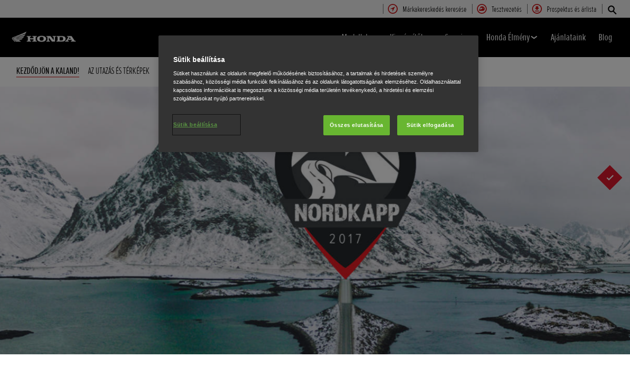

--- FILE ---
content_type: text/css
request_url: https://www.honda.hu/etc/designs/honda/theme_inclusive/script/es6_modules/build/gallery_lite-index.css
body_size: 1350
content:
.bg-white{background:#fff}.bg-white{background:#fff}.gallery-section-container{background:#fff;font-family:"ProximaNovaExCnSReg";padding:50px 0 30px}.gallery-section-container .intro-text{padding:0 20px 20px;text-align:center}.gallery-section-container .intro-text h2{font-family:"ProximaNovaExCnLight";font-size:2.5rem;line-height:1;margin-bottom:10px}.gallery-section-container .intro-text p{color:#3b3b3b;font-size:1.375rem;line-height:1.1;margin-bottom:10px}.gallery-section-container .gallery-sign-post-ico{border-bottom:3px solid #c00;display:inline-block;height:46px;margin:0 auto 15px;width:48px}.gallery-section-container .gallery-sign-post-ico::before{color:#c00;content:"";font-family:"glyphs28";font-size:3.5rem;left:-4px;position:relative;top:15px}.gallery-section-container .video-player-wrapper{height:50vw;overflow:hidden;padding:0;position:relative}.gallery-section-container .video-player-wrapper iframe{display:none;height:100%}.gallery-section-container .video-player-wrapper .show{display:block;left:0;position:absolute;top:0}.gallery-section-container .video-player-wrapper img{height:100%;-o-object-fit:cover;object-fit:cover;transform:scale3d(1.09, 1.09, 1.09);transition:all 2s;width:100%}.gallery-section-container .video-player-wrapper::before{background:hsla(0,0%,100%,.7);bottom:0;content:"";display:block;left:0;position:absolute;right:0;top:0;z-index:2}.gallery-section-container .video-link .cta-video-play{left:calc(50% - 25px);position:absolute;top:calc(50% - 25px)}.gallery-section-container .image-container{height:50vw;overflow:hidden;position:relative}.gallery-section-container .video-player-wrapper img,.gallery-section-container .image-container img{height:100%;-o-object-fit:cover;object-fit:cover;transform:scale3d(1.09, 1.09, 1.09);transition:all 2s;width:100%}.gallery-section-container .content{opacity:0;padding:45px 0 20px}.gallery-section-container .content h2{font-family:"ProximaNovaExCnLight";font-size:1.5rem;line-height:1.1;margin-bottom:10px}.gallery-section-container .content p{color:#979797;font-size:1.125rem;line-height:1.1;margin-bottom:10px}.gallery-section-container .content .ease-out-circ{animation-timing-function:cubic-bezier(0.075, 0.82, 0.165, 1)}.gallery-section-container .video-player-wrapper::before,.gallery-section-container .image-container::before{background:hsla(0,0%,100%,.7);bottom:0;content:"";display:block;left:0;position:absolute;right:0;top:0;z-index:2}.gallery-section-container .video-player-wrapper .video-player,.gallery-section-container .video-player-wrapper iframe,.gallery-section-container .image-container .video-player,.gallery-section-container .image-container iframe{height:100%;width:100%}.gallery-section-container .swiper-pagination{font-size:1.125rem}.gallery-section-container .swiper-button-prev,.gallery-section-container .swiper-button-next{background-color:#c00;border-radius:50px;height:40px;top:50%;transition:all .2s linear;width:40px}.gallery-section-container .swiper-button-prev::after,.gallery-section-container .swiper-button-next::after{display:none}.gallery-section-container .swiper-button-prev path,.gallery-section-container .swiper-button-next path{font-size:1rem;font-weight:bolder;stroke:#fff}.gallery-section-container .swiper-button-prev,.gallery-section-container .swiper-button-next{display:none}.gallery-section-container .video-player-wrapper .ytp-button{left:calc(50% - 25px);position:absolute;top:calc(50% - 25px)}.gallery-section-container .swiper-slide{width:90%}.gallery-section-container.theme-dark{background:#000}.gallery-section-container.theme-gray-light{background:#e3e3e9}.gallery-section-container.theme-gray-dark{background:#3a4247}.gallery-section-container.no-top-space{padding-top:0}.gallery-section-container.no-bottom-space{padding-bottom:0}.theme-dark .gallery-sign-post-ico,.theme-gray-dark .gallery-sign-post-ico{border-bottom:3px solid #fff}.theme-dark .gallery-sign-post-ico::before,.theme-gray-dark .gallery-sign-post-ico::before{color:#fff}.theme-dark .cta-link,.theme-dark .swiper-pagination,.theme-dark h2,.theme-dark .intro-text p,.theme-gray-dark .cta-link,.theme-gray-dark .swiper-pagination,.theme-gray-dark h2,.theme-gray-dark .intro-text p{color:#fff}.theme-dark .svg-icon path,.theme-gray-dark .svg-icon path{stroke:#fff}.theme-dark .content h1,.theme-dark .content p,.theme-gray-dark .content h1,.theme-gray-dark .content p{color:#fff}.swiper-slide-active .image-container img,.swiper-slide-active .video-player-wrapper img{transform:scale3d(1, 1, 1);transition:all 2s}.swiper-slide-active .video-player-wrapper::before,.swiper-slide-active .image-container::before{display:none}.swiper-slide-active .content{opacity:1}.swiper-slide-active .item{padding:0 10px}@keyframes fade-in-up{from{transform:translate3d(0, 40px, 0)}to{opacity:1;transform:translate3d(0, 0, 0)}}.swiper-slide-active .animated{animation-duration:1s;animation-fill-mode:both}.swiper-slide-active .fade-in-up{animation-name:fadeInUp;opacity:0}.gallery-section-container .blog-gallery .content{padding-top:10px}.gallery-section-container .blog-gallery .content h2{color:#000;margin-bottom:15px}.gallery-section-container .blog-gallery .content p{color:#3b3b3b;margin-bottom:20px}.gallery-section-container .blog-gallery .content .slide-caption{text-align:center;font-size:1.125rem;margin-bottom:0}@media screen and (max-width: 768px){.gallery-section-container .blog-gallery .content .slide-caption{padding-top:30px;padding-bottom:40px}}.gallery-section-container .blog-gallery .content .slide-caption a{position:relative;text-decoration:underline;color:#2b62b3}.gallery-section-container .blog-gallery .content .slide-caption a:hover{color:#003871}
.bg-white{background:#fff}.bg-white{background:#fff}@media screen and (min-width: 1024px){.gallery-section-container .image-container,.gallery-section-container .video-player-wrapper{height:49vw;overflow:hidden}.gallery-section-container .gallery-lite .swiper-button-prev{left:2%;background-color:#c00}.gallery-section-container .gallery-lite .swiper-button-next{right:2%;background-color:#c00}.gallery-section-container .swiper-slide{width:87%}.gallery-section-container .swiper-button-prev,.gallery-section-container .swiper-button-next{display:flex}.gallery-section-container .video-player-wrapper{height:49vw}.gallery-section-container .video-link:focus .cta-video-play{outline:1px dotted #fff}.gallery-section-container .video-link .cta-video-play{left:calc(50% - 40px);top:calc(50% - 40px)}}@media screen and (min-width: 1280px){.gallery-section-container{padding:80px 0 60px}.gallery-section-container .gallery-lite .intro-text h2{font-size:3.125rem}.gallery-section-container .gallery-lite .swiper-button-prev{left:13%;background-color:#c00}.gallery-section-container .gallery-lite .swiper-button-next{right:13%;background-color:#c00}.gallery-section-container .gallery-lite .swiper-slide{width:69%}.gallery-section-container .gallery-lite .image-container,.gallery-section-container .gallery-lite .video-player-wrapper{height:34vw}.gallery-section-container .gallery-lite .content h2{font-size:1.75rem}.gallery-section-container .gallery-lite .content p{font-size:1.25rem}.gallery-section-container .gallery-lite .video-player-wrapper .ytp-button{left:calc(50% - 40px);top:calc(50% - 40px)}}.gallery-section-container .swiper-slide-active .item{padding:0}

/*# sourceMappingURL=gallery_lite-index.css.map*/

--- FILE ---
content_type: text/css
request_url: https://www.honda.hu/etc/designs/honda/theme_inclusive/script/es6_modules/build/similar_product_swiper-index.css
body_size: 727
content:
.bg-white{background:#fff}.bg-white{background:#fff}.similar-product-lite{background-color:#fff;margin:0;padding:64px 0}.similar-product-lite .heading-container h2{color:#3b3b3b;font-family:"ProximaNovaExCnLight";font-size:2.3em;text-align:center;text-transform:uppercase}.similar-product-lite-container{margin:0 auto;max-width:992px;min-height:94px;overflow:hidden;padding:0 32px;position:relative}.similar-product-lite-container .similar-product-wrapper{text-align:center}.similar-product-lite-container .swiper-pagination{bottom:auto;margin:32px 0 0;position:relative}.similar-product-lite .swiper-wrapper{display:flex;justify-content:center;left:0;margin:0;padding:0;position:relative;transform:translate3d(0, 0, 0)}.similar-product-lite .swiper-wrapper li{clear:none;float:left}.similar-product-lite .swiper-wrapper .item{cursor:pointer;display:block;margin:0 auto;padding:1.1em 0 0;text-align:center;text-decoration:none;width:160px}.similar-product-lite .swiper-wrapper strong{color:#c00;font-weight:normal}.similar-product-lite .swiper-container-initialized .swiper-wrapper{justify-content:normal}.similar-product-lite .item img{display:block;height:auto;margin-top:.8em;width:100%}.similar-product-lite .item:hover,.similar-product-lite .item:focus{background:#f7f7f7}.similar-product-lite .item:hover span,.similar-product-lite .item:focus span{border-bottom:3px solid #00803e;color:#00803e}.similar-product-lite .copy-area{margin-top:0;opacity:1}.similar-product-lite .copy-area h3{font-family:"ProximaNovaExCnSbold";font-size:1.5em;line-height:1.3}.similar-product-lite .copy-area span{border-bottom:1px solid #7ab99b;color:#3b3b3b;transition:border-bottom-width .2s,color .2s}.similar-product-lite .copy-area p{font-family:"ProximaNovaExCnSbold";font-size:1.3em;line-height:1}.similar-product-lite .copy-area .price{margin-bottom:0;margin-top:.8em}.similar-product-lite .swiper-button-prev,.similar-product-lite .swiper-button-next{background-color:#c00;border-radius:50px;display:none;height:40px;width:40px}.similar-product-lite .swiper-button-prev::after,.similar-product-lite .swiper-button-next::after{display:none}
.bg-white{background:#fff}.bg-white{background:#fff}@media screen and (min-width: 621px){.similar-product-lite{margin:0;padding-bottom:96px;padding-top:96px}.similar-product-lite .heading-container h2{font-size:4em;letter-spacing:-0.0625rem}.similar-product-lite-container{padding:0}.similar-product-lite-container .similar-product-wrapper{margin:0 6.66667%;position:static}.similar-product-lite .swiper-wrapper li{clear:none;float:left;margin:0;padding:0}.similar-product-lite .swiper-wrapper .item{box-sizing:border-box;margin-bottom:0;padding:1.1em 4.5% 0;width:100%}.similar-product-lite .swiper-wrapper .swiper-slide{flex:0;min-width:171px}.similar-product-lite .item img{height:auto;max-width:100%}.similar-product-lite .copy-area{float:none;margin:0;padding:0;width:auto}.similar-product-lite .swiper-container-initialized .swiper-button-prev,.similar-product-lite .swiper-container-initialized .swiper-button-next{display:flex}}

/*# sourceMappingURL=similar_product_swiper-index.css.map*/

--- FILE ---
content_type: image/svg+xml
request_url: https://www.honda.hu/etc/designs/honda/theme_inclusive/img/svg-icons/arrow-right-white.svg
body_size: -19
content:
<svg height="21" viewBox="0 0 10 21" width="10" xmlns="http://www.w3.org/2000/svg"><path d="m22.625 12-5.625 7.5 5.625 7.5" fill="none" stroke="#fff" stroke-linecap="square" stroke-width="3" transform="matrix(-1 0 0 1 25 -9)"/></svg>

--- FILE ---
content_type: application/javascript
request_url: https://www.honda.hu/etc/designs/honda/theme_inclusive/script/app_router.js
body_size: 202
content:
define([
    "backbone",	"underscore"
], function(
    Backbone, _
){

    Backbone.ApplicationRouter = _.extend(Backbone.Router.extend({
        routes: {
            "*any": "any"
        },
        route: function(route, name, callback) {
            var self = this;
            if (!callback) {
                callback = this[name];
            }
            var cb = function() {
                var hashURL = Backbone.history.getFragment();
                Backbone.ApplicationRouter.trigger("beforeRoute", hashURL);
                Backbone.ApplicationRouter.previous.push(hashURL);
                if (callback) {
                    callback.apply(self, arguments);
                }
                Backbone.ApplicationRouter.trigger("afterRoute", hashURL);
            };
            return Backbone.Router.prototype.route.call(this, route, name, cb);
        }
    }), Backbone.Events);
    Backbone.ApplicationRouter.previous = [];
    Backbone.ApplicationRouter.getLastRoute = function() {
        if (Backbone.ApplicationRouter.previous.length) {
            return Backbone.ApplicationRouter.previous[Backbone.ApplicationRouter.previous.length -1];
        } else {
            return null;
        }
    };

    return Backbone.ApplicationRouter;
});

--- FILE ---
content_type: application/javascript
request_url: https://www.honda.hu/etc/designs/honda/theme_inclusive/script/es6_modules/build/gallery_lite-index.min.js
body_size: 2037
content:
(window.webpackJsonp=window.webpackJsonp||[]).push([[67],{148:function(e,t,r){"use strict";var n=TypeError;e.exports=function(e){if(e>9007199254740991)throw n("Maximum allowed index exceeded");return e}},161:function(e,t,r){"use strict";var n=r(0),o=r(12),i=r(150).f;n({target:"Object",stat:!0,forced:Object.defineProperties!==i,sham:!o},{defineProperties:i})},162:function(e,t,r){"use strict";var n=r(0),o=r(12),i=r(25).f;n({target:"Object",stat:!0,forced:Object.defineProperty!==i,sham:!o},{defineProperty:i})},163:function(e,t,r){"use strict";var n=r(0),o=r(4),i=r(34),a=r(48).f,c=r(12);n({target:"Object",stat:!0,forced:!c||o((function(){a(1)})),sham:!c},{getOwnPropertyDescriptor:function(e,t){return a(i(e),t)}})},164:function(e,t,r){"use strict";var n=r(0),o=r(12),i=r(177),a=r(34),c=r(48),u=r(81);n({target:"Object",stat:!0,sham:!o},{getOwnPropertyDescriptors:function(e){for(var t,r,n=a(e),o=c.f,s=i(n),l={},p=0;s.length>p;)void 0!==(r=o(n,t=s[p++]))&&u(l,t,r);return l}})},305:function(e,t,r){"use strict";r.d(t,"c",(function(){return c})),r.d(t,"a",(function(){return u})),r.d(t,"b",(function(){return s}));var n=r(59),o=r.n(n);r(36),r(115),r(50),r(42),r(161),r(162),r(163),r(164),r(82),r(17),r(49),r(367),r(489),r(44),r(51),r(153);function i(e,t){var r=Object.keys(e);if(Object.getOwnPropertySymbols){var n=Object.getOwnPropertySymbols(e);t&&(n=n.filter((function(t){return Object.getOwnPropertyDescriptor(e,t).enumerable}))),r.push.apply(r,n)}return r}function a(e){for(var t=1;t<arguments.length;t++){var r=null!=arguments[t]?arguments[t]:{};t%2?i(Object(r),!0).forEach((function(t){o()(e,t,r[t])})):Object.getOwnPropertyDescriptors?Object.defineProperties(e,Object.getOwnPropertyDescriptors(r)):i(Object(r)).forEach((function(t){Object.defineProperty(e,t,Object.getOwnPropertyDescriptor(r,t))}))}return e}window.DomWeakMap=new WeakMap;var c=function(e){var t,r,n=arguments.length>1&&void 0!==arguments[1]?arguments[1]:0;e?(t=e.getBoundingClientRect(),r=window.scrollY,window.scrollTo({top:t.top+r+n,behavior:"smooth"})):window.scrollTo({top:0,behavior:"smooth"})},u=function(e,t,r){if(1!==e.nodeType&&9!==e.nodeType)console.error("Cannot set weakmap on given element node");else if(window.DomWeakMap.has(e)||window.DomWeakMap.set(e,{store:{}}),window.DomWeakMap.has(e)){if(!r)return window.DomWeakMap.get(e).store[t];var n=a(a({},window.DomWeakMap.get(e).store),o()({},t,r));window.DomWeakMap.set(e,{store:n})}},s=function(){return document.querySelector("body").dataset.productDivision||null}},59:function(e,t,r){var n=r(203);e.exports=function(e,t,r){return(t=n(t))in e?Object.defineProperty(e,t,{value:r,enumerable:!0,configurable:!0,writable:!0}):e[t]=r,e},e.exports.__esModule=!0,e.exports.default=e.exports},67:function(e,t,r){"use strict";var n=r(0),o=r(4),i=r(84),a=r(13),c=r(24),u=r(30),s=r(148),l=r(81),p=r(139),f=r(116),d=r(11),y=r(69),w=d("isConcatSpreadable"),b=y>=51||!o((function(){var e=[];return e[w]=!1,e.concat()[0]!==e})),v=function(e){if(!a(e))return!1;var t=e[w];return void 0!==t?!!t:i(e)};n({target:"Array",proto:!0,arity:1,forced:!b||!f("concat")},{concat:function(e){var t,r,n,o,i,a=c(this),f=p(a,0),d=0;for(t=-1,n=arguments.length;t<n;t++)if(v(i=-1===t?a:arguments[t]))for(o=u(i),s(d+o),r=0;r<o;r++,d++)r in i&&l(f,d,i[r]);else s(d+1),l(f,d++,i);return f.length=d,f}})},868:function(e,t,r){"use strict";r.r(t);var n=r(59),o=r.n(n),i=r(1),a=r.n(i),c=r(2),u=r.n(c),s=(r(115),r(67),r(50),r(42),r(161),r(162),r(163),r(164),r(82),r(17),r(44),r(153),r(749),r(738)),l=r(765),p=r.n(l),f=r(305);function d(e,t){var r=Object.keys(e);if(Object.getOwnPropertySymbols){var n=Object.getOwnPropertySymbols(e);t&&(n=n.filter((function(t){return Object.getOwnPropertyDescriptor(e,t).enumerable}))),r.push.apply(r,n)}return r}function y(e){for(var t=1;t<arguments.length;t++){var r=null!=arguments[t]?arguments[t]:{};t%2?d(Object(r),!0).forEach((function(t){o()(e,t,r[t])})):Object.getOwnPropertyDescriptors?Object.defineProperties(e,Object.getOwnPropertyDescriptors(r)):d(Object(r)).forEach((function(t){Object.defineProperty(e,t,Object.getOwnPropertyDescriptor(r,t))}))}return e}var w=function(){function e(t,r){a()(this,e),this.el=t,this.index=r,this.slideCount=t.querySelectorAll(".swiper-slide").length,this.youtubeDefaultOptions={host:"https://www.youtube-nocookie.com"},this.init()}return u()(e,[{key:"init",value:function(){var e=this;e.slideCount>1&&(e.mySwiper=new s.a(e.el,{simulateTouch:!1,centeredSlides:!0,loop:!0,a11y:!0,slidesPerView:"auto",navigation:{nextEl:e.el.querySelector(".swiper-button-next"),prevEl:e.el.querySelector(".swiper-button-prev")},pagination:{el:e.el.querySelector(".swiper-pagination"),type:"fraction"},breakpoints:{0:{nextEl:null,prevEl:null,spaceBetween:10},768:{spaceBetween:10},1024:{spaceBetween:10}},on:{init:function(){e.initYoutubeVideos()},slideChange:function(e){var t=e.slides[e.previousIndex],r=Object(f.a)(t,"youtubePlayer");r&&r.pauseVideo()}}}))}},{key:"initYoutubeVideos",value:function(){var t=this,r=t.el.querySelectorAll(".video-player-wrapper");r.length&&r.forEach((function(r,n){var o=r.closest(".swiper-slide");Object(f.a)(o,"youtubePlayer",t.createPlayerInstance(r,n)),e.bindClickEvent(r,o)}))}},{key:"createPlayerInstance",value:function(t,r){var n=t,o="gallery-lite-".concat(this.index,"-yt-palyer-").concat(r),i=n.dataset.videoId,a=y(y({},this.youtubeDefaultOptions),{videoId:i});n.querySelector(".video-player").setAttribute("id",o);var c=p()(n.querySelector(".video-player").getAttribute("id"),a);return c.addEventListener("onStateChange",e.playerStateChangeEvent),c}}],[{key:"playerStateChangeEvent",value:function(e){setTimeout((function(){2===e.target.getPlayerState()&&e.target.h.classList.remove("show")}),500)}},{key:"bindClickEvent",value:function(e,t){e.querySelector(".video-link").addEventListener("click",(function(r){r.preventDefault(),e.querySelector("iframe").classList.add("show"),Object(f.a)(t,"youtubePlayer").playVideo()}))}}])}();document.querySelectorAll(".gallery-lite .swiper-container").forEach((function(e,t){return new w(e,t)}))}}]);
//# sourceMappingURL=gallery_lite-index.min.js.map

--- FILE ---
content_type: application/javascript
request_url: https://www.honda.hu/etc/designs/honda/theme_inclusive/script/es6_modules/build/waypoint_initializer-index.min.js
body_size: 606
content:
(window.webpackJsonp=window.webpackJsonp||[]).push([[123],{1:function(r,t){r.exports=function(r,t){if(!(r instanceof t))throw new TypeError("Cannot call a class as a function")},r.exports.__esModule=!0,r.exports.default=r.exports},2:function(r,t,e){var o=e(203);function n(r,t){for(var e=0;e<t.length;e++){var n=t[e];n.enumerable=n.enumerable||!1,n.configurable=!0,"value"in n&&(n.writable=!0),Object.defineProperty(r,o(n.key),n)}}r.exports=function(r,t,e){return t&&n(r.prototype,t),e&&n(r,e),Object.defineProperty(r,"prototype",{writable:!1}),r},r.exports.__esModule=!0,r.exports.default=r.exports},203:function(r,t,e){var o=e(105).default,n=e(274);r.exports=function(r){var t=n(r,"string");return"symbol"==o(t)?t:t+""},r.exports.__esModule=!0,r.exports.default=r.exports},204:function(r,t,e){"use strict";var o=e(41).forEach,n=e(83)("forEach");r.exports=n?[].forEach:function(r){return o(this,r,arguments.length>1?arguments[1]:void 0)}},274:function(r,t,e){var o=e(105).default;r.exports=function(r,t){if("object"!=o(r)||!r)return r;var e=r[Symbol.toPrimitive];if(void 0!==e){var n=e.call(r,t||"default");if("object"!=o(n))return n;throw new TypeError("@@toPrimitive must return a primitive value.")}return("string"===t?String:Number)(r)},r.exports.__esModule=!0,r.exports.default=r.exports},42:function(r,t,e){"use strict";var o=e(0),n=e(204);o({target:"Array",proto:!0,forced:[].forEach!==n},{forEach:n})},44:function(r,t,e){"use strict";var o=e(6),n=e(199),i=e(200),u=e(204),a=e(45),c=function(r){if(r&&r.forEach!==u)try{a(r,"forEach",u)}catch(t){r.forEach=u}};for(var f in n)n[f]&&c(o[f]&&o[f].prototype);c(i)},83:function(r,t,e){"use strict";var o=e(4);r.exports=function(r,t){var e=[][r];return!!e&&o((function(){e.call(null,t||function(){return 1},1)}))}}}]);
//# sourceMappingURL=waypoint_initializer-index.min.js.map

--- FILE ---
content_type: image/svg+xml
request_url: https://www.honda.hu/etc/designs/honda/theme_inclusive/img/svg-icons/arrow-right-white.svg
body_size: -20
content:
<svg height="21" viewBox="0 0 10 21" width="10" xmlns="http://www.w3.org/2000/svg"><path d="m22.625 12-5.625 7.5 5.625 7.5" fill="none" stroke="#fff" stroke-linecap="square" stroke-width="3" transform="matrix(-1 0 0 1 25 -9)"/></svg>